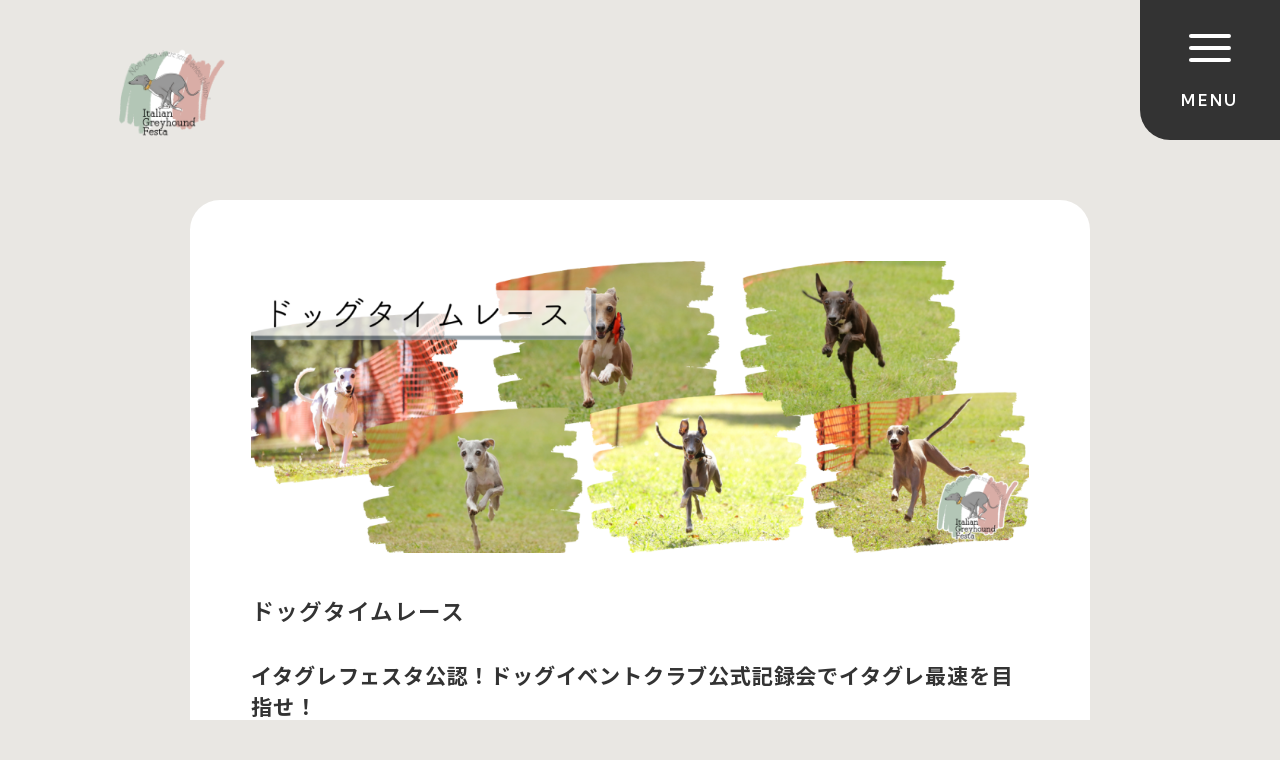

--- FILE ---
content_type: text/html; charset=UTF-8
request_url: https://italiangreyhound-festa.com/contents/dogtimerace/
body_size: 33364
content:
<!DOCTYPE html>
<html lang="ja">
<head>



<!-- Head Tag  -->

<!-- Google Tag Manager -->
<script>(function(w,d,s,l,i){w[l]=w[l]||[];w[l].push({'gtm.start':
new Date().getTime(),event:'gtm.js'});var f=d.getElementsByTagName(s)[0], j=d.createElement(s),dl=l!='dataLayer'?'&l='+l:'';j.async=true;j.src=
'https://www.googletagmanager.com/gtm.js?id='+i+dl;f.parentNode.insertBefore
(j,f);
})(window,document,'script','dataLayer','GTM-PHLMHQTC');</script>
<!-- End Google Tag Manager -->
<script type="text/javascript" src="https://www.googletagmanager.com/gtag/js?id=UA-92593844-20" id="google_gtagjs-js" async></script>
<script type="text/javascript" id="google_gtagjs-js-after">
window.dataLayer = window.dataLayer || [];function gtag(){dataLayer.push(arguments);}
gtag('set', 'linker', {"domains":["old-italiangreyhound-festa.preview-top.com"]} );
gtag("js", new Date());
gtag("set", "developer_id.dZTNiMT", true);
gtag("config", "UA-92593844-20", {"anonymize_ip":true});
gtag("config", "G-WNQY44FD7X");
</script>

<meta name="google-site-verification" content="RtXN0GQN5HZc_V43eRmdGGyPHHWt2rViyQYIDfbcFoU" />




<!-- Head  Tag  -->

<meta name="viewport" content="width=device-width,initial-scale=1"/>
<meta name="viewport-extra" content="min-width=375"/>
<script async src="https://cdn.jsdelivr.net/npm/viewport-extra@2.0.1/dist/iife/viewport-extra.min.js"></script>
<meta charset="utf-8">
<meta name="robots" content="INDEX,FOLLOW">

<link rel="stylesheet" type="text/css" href="/wp/wp-content/themes/marbleco_event/common/css/reset.css">
<link rel="stylesheet" type="text/css" href="/wp/wp-content/themes/marbleco_event/common/css/import.css">

<!-- fontawesome -->
<link rel="stylesheet" href="https://cdnjs.cloudflare.com/ajax/libs/font-awesome/6.5.1/css/all.min.css" />

<script src="https://ajax.googleapis.com/ajax/libs/jquery/3.6.4/jquery.min.js"></script>





<title>ドッグタイムレース | イタリアングレーハウンドフェスタ公式サイト</title>


        <meta name="description" content="イタグレフェスタ公認！ドッグイベントクラブ公式記録会でイタグレ最速を目指せ！ドッグタイムレースはご愛犬に50m走ってもらい、そのタイムを測る競技です。おもちゃ・おやつの使用は禁止、オーナーさまの魅力とご愛犬との絆ががタイム向上の最大の鍵にな" />
        
<meta name='robots' content='max-image-preview:large' />
<link rel='dns-prefetch' href='//challenges.cloudflare.com' />
<link rel="alternate" title="oEmbed (JSON)" type="application/json+oembed" href="https://italiangreyhound-festa.com/wp-json/oembed/1.0/embed?url=https%3A%2F%2Fitaliangreyhound-festa.com%2Fcontents%2Fdogtimerace%2F" />
<link rel="alternate" title="oEmbed (XML)" type="text/xml+oembed" href="https://italiangreyhound-festa.com/wp-json/oembed/1.0/embed?url=https%3A%2F%2Fitaliangreyhound-festa.com%2Fcontents%2Fdogtimerace%2F&#038;format=xml" />
<style id='wp-img-auto-sizes-contain-inline-css' type='text/css'>
img:is([sizes=auto i],[sizes^="auto," i]){contain-intrinsic-size:3000px 1500px}
/*# sourceURL=wp-img-auto-sizes-contain-inline-css */
</style>
<style id='wp-emoji-styles-inline-css' type='text/css'>

	img.wp-smiley, img.emoji {
		display: inline !important;
		border: none !important;
		box-shadow: none !important;
		height: 1em !important;
		width: 1em !important;
		margin: 0 0.07em !important;
		vertical-align: -0.1em !important;
		background: none !important;
		padding: 0 !important;
	}
/*# sourceURL=wp-emoji-styles-inline-css */
</style>
<style id='classic-theme-styles-inline-css' type='text/css'>
/*! This file is auto-generated */
.wp-block-button__link{color:#fff;background-color:#32373c;border-radius:9999px;box-shadow:none;text-decoration:none;padding:calc(.667em + 2px) calc(1.333em + 2px);font-size:1.125em}.wp-block-file__button{background:#32373c;color:#fff;text-decoration:none}
/*# sourceURL=/wp-includes/css/classic-themes.min.css */
</style>
<link rel='stylesheet' id='contact-form-7-css' href='https://italiangreyhound-festa.com/wp/wp-content/plugins/contact-form-7/includes/css/styles.css?ver=6.1.1' type='text/css' media='all' />
<link rel="https://api.w.org/" href="https://italiangreyhound-festa.com/wp-json/" /><link rel="alternate" title="JSON" type="application/json" href="https://italiangreyhound-festa.com/wp-json/wp/v2/contents/422" /><link rel="EditURI" type="application/rsd+xml" title="RSD" href="https://italiangreyhound-festa.com/wp/xmlrpc.php?rsd" />
<meta name="generator" content="WordPress 6.9" />
<link rel="canonical" href="https://italiangreyhound-festa.com/contents/dogtimerace/" />
<link rel='shortlink' href='https://italiangreyhound-festa.com/?p=422' />
<link rel="icon" href="https://italiangreyhound-festa.com/wp/wp-content/uploads/2024/03/cropped-itgrfest_logo-1-32x32.png" sizes="32x32" />
<link rel="icon" href="https://italiangreyhound-festa.com/wp/wp-content/uploads/2024/03/cropped-itgrfest_logo-1-192x192.png" sizes="192x192" />
<link rel="apple-touch-icon" href="https://italiangreyhound-festa.com/wp/wp-content/uploads/2024/03/cropped-itgrfest_logo-1-180x180.png" />
<meta name="msapplication-TileImage" content="https://italiangreyhound-festa.com/wp/wp-content/uploads/2024/03/cropped-itgrfest_logo-1-270x270.png" />





<style id='global-styles-inline-css' type='text/css'>
:root{--wp--preset--aspect-ratio--square: 1;--wp--preset--aspect-ratio--4-3: 4/3;--wp--preset--aspect-ratio--3-4: 3/4;--wp--preset--aspect-ratio--3-2: 3/2;--wp--preset--aspect-ratio--2-3: 2/3;--wp--preset--aspect-ratio--16-9: 16/9;--wp--preset--aspect-ratio--9-16: 9/16;--wp--preset--color--black: #000000;--wp--preset--color--cyan-bluish-gray: #abb8c3;--wp--preset--color--white: #ffffff;--wp--preset--color--pale-pink: #f78da7;--wp--preset--color--vivid-red: #cf2e2e;--wp--preset--color--luminous-vivid-orange: #ff6900;--wp--preset--color--luminous-vivid-amber: #fcb900;--wp--preset--color--light-green-cyan: #7bdcb5;--wp--preset--color--vivid-green-cyan: #00d084;--wp--preset--color--pale-cyan-blue: #8ed1fc;--wp--preset--color--vivid-cyan-blue: #0693e3;--wp--preset--color--vivid-purple: #9b51e0;--wp--preset--gradient--vivid-cyan-blue-to-vivid-purple: linear-gradient(135deg,rgb(6,147,227) 0%,rgb(155,81,224) 100%);--wp--preset--gradient--light-green-cyan-to-vivid-green-cyan: linear-gradient(135deg,rgb(122,220,180) 0%,rgb(0,208,130) 100%);--wp--preset--gradient--luminous-vivid-amber-to-luminous-vivid-orange: linear-gradient(135deg,rgb(252,185,0) 0%,rgb(255,105,0) 100%);--wp--preset--gradient--luminous-vivid-orange-to-vivid-red: linear-gradient(135deg,rgb(255,105,0) 0%,rgb(207,46,46) 100%);--wp--preset--gradient--very-light-gray-to-cyan-bluish-gray: linear-gradient(135deg,rgb(238,238,238) 0%,rgb(169,184,195) 100%);--wp--preset--gradient--cool-to-warm-spectrum: linear-gradient(135deg,rgb(74,234,220) 0%,rgb(151,120,209) 20%,rgb(207,42,186) 40%,rgb(238,44,130) 60%,rgb(251,105,98) 80%,rgb(254,248,76) 100%);--wp--preset--gradient--blush-light-purple: linear-gradient(135deg,rgb(255,206,236) 0%,rgb(152,150,240) 100%);--wp--preset--gradient--blush-bordeaux: linear-gradient(135deg,rgb(254,205,165) 0%,rgb(254,45,45) 50%,rgb(107,0,62) 100%);--wp--preset--gradient--luminous-dusk: linear-gradient(135deg,rgb(255,203,112) 0%,rgb(199,81,192) 50%,rgb(65,88,208) 100%);--wp--preset--gradient--pale-ocean: linear-gradient(135deg,rgb(255,245,203) 0%,rgb(182,227,212) 50%,rgb(51,167,181) 100%);--wp--preset--gradient--electric-grass: linear-gradient(135deg,rgb(202,248,128) 0%,rgb(113,206,126) 100%);--wp--preset--gradient--midnight: linear-gradient(135deg,rgb(2,3,129) 0%,rgb(40,116,252) 100%);--wp--preset--font-size--small: 13px;--wp--preset--font-size--medium: 20px;--wp--preset--font-size--large: 36px;--wp--preset--font-size--x-large: 42px;--wp--preset--spacing--20: 0.44rem;--wp--preset--spacing--30: 0.67rem;--wp--preset--spacing--40: 1rem;--wp--preset--spacing--50: 1.5rem;--wp--preset--spacing--60: 2.25rem;--wp--preset--spacing--70: 3.38rem;--wp--preset--spacing--80: 5.06rem;--wp--preset--shadow--natural: 6px 6px 9px rgba(0, 0, 0, 0.2);--wp--preset--shadow--deep: 12px 12px 50px rgba(0, 0, 0, 0.4);--wp--preset--shadow--sharp: 6px 6px 0px rgba(0, 0, 0, 0.2);--wp--preset--shadow--outlined: 6px 6px 0px -3px rgb(255, 255, 255), 6px 6px rgb(0, 0, 0);--wp--preset--shadow--crisp: 6px 6px 0px rgb(0, 0, 0);}:where(.is-layout-flex){gap: 0.5em;}:where(.is-layout-grid){gap: 0.5em;}body .is-layout-flex{display: flex;}.is-layout-flex{flex-wrap: wrap;align-items: center;}.is-layout-flex > :is(*, div){margin: 0;}body .is-layout-grid{display: grid;}.is-layout-grid > :is(*, div){margin: 0;}:where(.wp-block-columns.is-layout-flex){gap: 2em;}:where(.wp-block-columns.is-layout-grid){gap: 2em;}:where(.wp-block-post-template.is-layout-flex){gap: 1.25em;}:where(.wp-block-post-template.is-layout-grid){gap: 1.25em;}.has-black-color{color: var(--wp--preset--color--black) !important;}.has-cyan-bluish-gray-color{color: var(--wp--preset--color--cyan-bluish-gray) !important;}.has-white-color{color: var(--wp--preset--color--white) !important;}.has-pale-pink-color{color: var(--wp--preset--color--pale-pink) !important;}.has-vivid-red-color{color: var(--wp--preset--color--vivid-red) !important;}.has-luminous-vivid-orange-color{color: var(--wp--preset--color--luminous-vivid-orange) !important;}.has-luminous-vivid-amber-color{color: var(--wp--preset--color--luminous-vivid-amber) !important;}.has-light-green-cyan-color{color: var(--wp--preset--color--light-green-cyan) !important;}.has-vivid-green-cyan-color{color: var(--wp--preset--color--vivid-green-cyan) !important;}.has-pale-cyan-blue-color{color: var(--wp--preset--color--pale-cyan-blue) !important;}.has-vivid-cyan-blue-color{color: var(--wp--preset--color--vivid-cyan-blue) !important;}.has-vivid-purple-color{color: var(--wp--preset--color--vivid-purple) !important;}.has-black-background-color{background-color: var(--wp--preset--color--black) !important;}.has-cyan-bluish-gray-background-color{background-color: var(--wp--preset--color--cyan-bluish-gray) !important;}.has-white-background-color{background-color: var(--wp--preset--color--white) !important;}.has-pale-pink-background-color{background-color: var(--wp--preset--color--pale-pink) !important;}.has-vivid-red-background-color{background-color: var(--wp--preset--color--vivid-red) !important;}.has-luminous-vivid-orange-background-color{background-color: var(--wp--preset--color--luminous-vivid-orange) !important;}.has-luminous-vivid-amber-background-color{background-color: var(--wp--preset--color--luminous-vivid-amber) !important;}.has-light-green-cyan-background-color{background-color: var(--wp--preset--color--light-green-cyan) !important;}.has-vivid-green-cyan-background-color{background-color: var(--wp--preset--color--vivid-green-cyan) !important;}.has-pale-cyan-blue-background-color{background-color: var(--wp--preset--color--pale-cyan-blue) !important;}.has-vivid-cyan-blue-background-color{background-color: var(--wp--preset--color--vivid-cyan-blue) !important;}.has-vivid-purple-background-color{background-color: var(--wp--preset--color--vivid-purple) !important;}.has-black-border-color{border-color: var(--wp--preset--color--black) !important;}.has-cyan-bluish-gray-border-color{border-color: var(--wp--preset--color--cyan-bluish-gray) !important;}.has-white-border-color{border-color: var(--wp--preset--color--white) !important;}.has-pale-pink-border-color{border-color: var(--wp--preset--color--pale-pink) !important;}.has-vivid-red-border-color{border-color: var(--wp--preset--color--vivid-red) !important;}.has-luminous-vivid-orange-border-color{border-color: var(--wp--preset--color--luminous-vivid-orange) !important;}.has-luminous-vivid-amber-border-color{border-color: var(--wp--preset--color--luminous-vivid-amber) !important;}.has-light-green-cyan-border-color{border-color: var(--wp--preset--color--light-green-cyan) !important;}.has-vivid-green-cyan-border-color{border-color: var(--wp--preset--color--vivid-green-cyan) !important;}.has-pale-cyan-blue-border-color{border-color: var(--wp--preset--color--pale-cyan-blue) !important;}.has-vivid-cyan-blue-border-color{border-color: var(--wp--preset--color--vivid-cyan-blue) !important;}.has-vivid-purple-border-color{border-color: var(--wp--preset--color--vivid-purple) !important;}.has-vivid-cyan-blue-to-vivid-purple-gradient-background{background: var(--wp--preset--gradient--vivid-cyan-blue-to-vivid-purple) !important;}.has-light-green-cyan-to-vivid-green-cyan-gradient-background{background: var(--wp--preset--gradient--light-green-cyan-to-vivid-green-cyan) !important;}.has-luminous-vivid-amber-to-luminous-vivid-orange-gradient-background{background: var(--wp--preset--gradient--luminous-vivid-amber-to-luminous-vivid-orange) !important;}.has-luminous-vivid-orange-to-vivid-red-gradient-background{background: var(--wp--preset--gradient--luminous-vivid-orange-to-vivid-red) !important;}.has-very-light-gray-to-cyan-bluish-gray-gradient-background{background: var(--wp--preset--gradient--very-light-gray-to-cyan-bluish-gray) !important;}.has-cool-to-warm-spectrum-gradient-background{background: var(--wp--preset--gradient--cool-to-warm-spectrum) !important;}.has-blush-light-purple-gradient-background{background: var(--wp--preset--gradient--blush-light-purple) !important;}.has-blush-bordeaux-gradient-background{background: var(--wp--preset--gradient--blush-bordeaux) !important;}.has-luminous-dusk-gradient-background{background: var(--wp--preset--gradient--luminous-dusk) !important;}.has-pale-ocean-gradient-background{background: var(--wp--preset--gradient--pale-ocean) !important;}.has-electric-grass-gradient-background{background: var(--wp--preset--gradient--electric-grass) !important;}.has-midnight-gradient-background{background: var(--wp--preset--gradient--midnight) !important;}.has-small-font-size{font-size: var(--wp--preset--font-size--small) !important;}.has-medium-font-size{font-size: var(--wp--preset--font-size--medium) !important;}.has-large-font-size{font-size: var(--wp--preset--font-size--large) !important;}.has-x-large-font-size{font-size: var(--wp--preset--font-size--x-large) !important;}
/*# sourceURL=global-styles-inline-css */
</style>
</head>

<body class="news c2">


<!-- Google Tag Manager (noscript) -->

<!-- End Google Tag Manager (noscript) -->








<!-- //SNS -->



		



<div class="head">
<h1 id="logo"><a class="" href="/">

<img src="https://italiangreyhound-festa.com/wp/wp-content/uploads/2024/03/itgrfest_logo.png" alt="イタリアングレーハウンドフェスタ公式サイト">



</a></h1>
</div><!-- .head -->

<div class="openbtn"><span></span><span></span><span></span></div>
<nav id="g-nav">
<div id="g-nav-list">

<div id="naviWrap">


<aside><a href="/">イベント一覧</a></aside>
<aside><a href="/news">お知らせ</a></aside><aside><a href="/rules">ご参加規約</a></aside>
<aside><a href="/faq">よくある質問</a></aside><aside><a href="/contact">お問い合わせ</a></aside>
<aside><a href="/request">ご出店希望の事業者様へ</a></aside>
<aside><a href="/media">メディア・取材のご相談</a></aside>
<aside><a href="/archive">開催実績</a></aside>

<ul class="snsIcon">
<li><a href="https://www.instagram.com/italiangreyhoundfesta_official/" target="_blank"><i class="fa-brands fa-instagram"></i></a></li></ul>
</div><!-- #NaviWrap -->

</div><!-- #g-nav-list -->
</nav><!-- #g-nav -->





<main id="main">



<div class="container c2">
<div class="contents">

<section id="articleDetail">


<figure class="eye-img">
<img width="1024" height="384" src="https://italiangreyhound-festa.com/wp/wp-content/uploads/2025/07/itagreyfes_ibaraido-dogtimerace-1024x384.png" class="attachment-large size-large wp-post-image" alt="" decoding="async" fetchpriority="high" srcset="https://italiangreyhound-festa.com/wp/wp-content/uploads/2025/07/itagreyfes_ibaraido-dogtimerace-1024x384.png 1024w, https://italiangreyhound-festa.com/wp/wp-content/uploads/2025/07/itagreyfes_ibaraido-dogtimerace-300x113.png 300w, https://italiangreyhound-festa.com/wp/wp-content/uploads/2025/07/itagreyfes_ibaraido-dogtimerace-768x288.png 768w, https://italiangreyhound-festa.com/wp/wp-content/uploads/2025/07/itagreyfes_ibaraido-dogtimerace-1536x576.png 1536w, https://italiangreyhound-festa.com/wp/wp-content/uploads/2025/07/itagreyfes_ibaraido-dogtimerace-600x225.png 600w, https://italiangreyhound-festa.com/wp/wp-content/uploads/2025/07/itagreyfes_ibaraido-dogtimerace.png 1600w" sizes="(max-width: 1024px) 100vw, 1024px" /></figure><!-- /.eyeImg -->

<header>
<h1 class="title">ドッグタイムレース</h1>
</header>




<article class="entry">


<h2><strong>イタグレフェスタ公認！ドッグイベントクラブ公式記録会でイタグレ最速を目指せ！</strong></h2>
<p>ドッグタイムレースはご愛犬に50m走ってもらい、そのタイムを測る競技です。</p>
<p>おもちゃ・おやつの使用は禁止、オーナーさまの魅力とご愛犬との絆ががタイム向上の最大の鍵になります💡<br />
オーナーさまはスタート・ゴール係それぞれに分かれていただき、大きな声とジェスチャーでご愛犬を呼びゴールへ導いてあげてください！</p>
<p>※オーナーさまがおひとりでご参加の場合には、スタッフがスタートを担当いたします。</p>
<p>「8.00」のようなぴったり賞、「6.66」のようなゾロ目賞の場合には、ちょっとしたプレゼントもご用意しております🎁</p>
<p>15:30ごろにメインステージにて、成績優秀者のみなさまを部門別に表彰させていただきます✨</p>
<h4>参加費</h4>
<p>1頭1走　2,200円　</p>
<h4>エントリー受付期間</h4>
<p>2025/10/22(水)20:00～11/12(水) 24:00まで</p>
<h4>エントリー方法</h4>
<p>下記URLよりエントリーいただけます。<br />
<span>※事前エントリーは定員に達し次第、予告なく受付を締め切らせていただきます。予めご了承ください。</span></p>
<p><a href="https://www.doglife.info/dogsports/place_detail.php?id=11422"><strong>エントリーフォームはこちら！</strong></a></p>
<h4>ドッグタイムレースに関するご注意</h4>
<ul>
	<li>エントリー完了後、お客様都合でのキャンセルはいたしかねます。</li>
	<li><span>事前エントリーは定員に達し次第、受付を締め切らせていただきます。</span><span>予めご了承ください。</span></li>
	<li>ドッグタイムレースのご参加はご予約優先です。</li>
	<li> お支払いはドッグタイムレースの受付ブースにて、イベント当日に現金でのお支払いをお願いいたします。</li>
	<li>イタリアングレーハウンドフェスタ 2025 AUTUMNの前売ご入場チケットをお求めの方が事前エントリーいただけます。前売チケットをお持ちでない方のエントリーは予告なく取り消させていただく場合がございますの、予めご了承ください。</li>
	<li> ドッグタイムレースご参加の写真を後日お求めいただけます。</li>
	<li>愛犬とカメラマンの間にオーナー様が写りこんでしまった場合や画角の問題等で、撮影が困難になることがございます。<br />
お写真の撮影・ご購入ができないこともございますことをご理解・ご了承いただけますと幸いです。</li>
</ul>
<h4>ドッグタイムレースに関するお問い合わせ</h4>
<p>ドッグタイムレースに関するご質問等につきましては、下記URLよりお問い合わせください。</p>
<p><a href="https://www.doglife.info/inquiry.php" target="_blank" rel="noopener">https://www.doglife.info/inquiry.php</a></p>
<p><a href="https://italiangreyhound-festa.com/wp/wp-content/uploads/2024/02/DP12461-0328.jpg"><img decoding="async" class="alignnone  wp-image-1840" src="https://italiangreyhound-festa.com/wp/wp-content/uploads/2024/02/DP12461-0328.jpg" alt="" width="300" height="200" srcset="https://italiangreyhound-festa.com/wp/wp-content/uploads/2024/02/DP12461-0328.jpg 1800w, https://italiangreyhound-festa.com/wp/wp-content/uploads/2024/02/DP12461-0328-300x200.jpg 300w, https://italiangreyhound-festa.com/wp/wp-content/uploads/2024/02/DP12461-0328-1024x683.jpg 1024w, https://italiangreyhound-festa.com/wp/wp-content/uploads/2024/02/DP12461-0328-768x512.jpg 768w, https://italiangreyhound-festa.com/wp/wp-content/uploads/2024/02/DP12461-0328-1536x1024.jpg 1536w, https://italiangreyhound-festa.com/wp/wp-content/uploads/2024/02/DP12461-0328-750x500.jpg 750w" sizes="(max-width: 1800px) 100vw, 1800px" /></a><a href="https://italiangreyhound-festa.com/wp/wp-content/uploads/2024/02/DP12463-0159.jpg"><img decoding="async" class="alignnone  wp-image-1841" src="https://italiangreyhound-festa.com/wp/wp-content/uploads/2024/02/DP12463-0159.jpg" alt="" width="300" height="200" srcset="https://italiangreyhound-festa.com/wp/wp-content/uploads/2024/02/DP12463-0159.jpg 1800w, https://italiangreyhound-festa.com/wp/wp-content/uploads/2024/02/DP12463-0159-300x200.jpg 300w, https://italiangreyhound-festa.com/wp/wp-content/uploads/2024/02/DP12463-0159-1024x683.jpg 1024w, https://italiangreyhound-festa.com/wp/wp-content/uploads/2024/02/DP12463-0159-768x512.jpg 768w, https://italiangreyhound-festa.com/wp/wp-content/uploads/2024/02/DP12463-0159-1536x1024.jpg 1536w, https://italiangreyhound-festa.com/wp/wp-content/uploads/2024/02/DP12463-0159-750x500.jpg 750w" sizes="(max-width: 1800px) 100vw, 1800px" /></a><span> <br />
</span><span><a href="https://italiangreyhound-festa.com/wp/wp-content/uploads/2024/02/DP12463-0548.jpg"><img loading="lazy" decoding="async" class="alignnone  wp-image-1842" src="https://italiangreyhound-festa.com/wp/wp-content/uploads/2024/02/DP12463-0548.jpg" alt="" width="300" height="200" srcset="https://italiangreyhound-festa.com/wp/wp-content/uploads/2024/02/DP12463-0548.jpg 1800w, https://italiangreyhound-festa.com/wp/wp-content/uploads/2024/02/DP12463-0548-300x200.jpg 300w, https://italiangreyhound-festa.com/wp/wp-content/uploads/2024/02/DP12463-0548-1024x683.jpg 1024w, https://italiangreyhound-festa.com/wp/wp-content/uploads/2024/02/DP12463-0548-768x512.jpg 768w, https://italiangreyhound-festa.com/wp/wp-content/uploads/2024/02/DP12463-0548-1536x1024.jpg 1536w, https://italiangreyhound-festa.com/wp/wp-content/uploads/2024/02/DP12463-0548-750x500.jpg 750w" sizes="auto, (max-width: 1800px) 100vw, 1800px" /></a><a href="https://italiangreyhound-festa.com/wp/wp-content/uploads/2024/02/DP12463-1113.jpg"><img loading="lazy" decoding="async" class="alignnone  wp-image-1843" src="https://italiangreyhound-festa.com/wp/wp-content/uploads/2024/02/DP12463-1113.jpg" alt="" width="300" height="200" srcset="https://italiangreyhound-festa.com/wp/wp-content/uploads/2024/02/DP12463-1113.jpg 1800w, https://italiangreyhound-festa.com/wp/wp-content/uploads/2024/02/DP12463-1113-300x200.jpg 300w, https://italiangreyhound-festa.com/wp/wp-content/uploads/2024/02/DP12463-1113-1024x683.jpg 1024w, https://italiangreyhound-festa.com/wp/wp-content/uploads/2024/02/DP12463-1113-768x512.jpg 768w, https://italiangreyhound-festa.com/wp/wp-content/uploads/2024/02/DP12463-1113-1536x1024.jpg 1536w, https://italiangreyhound-festa.com/wp/wp-content/uploads/2024/02/DP12463-1113-750x500.jpg 750w" sizes="auto, (max-width: 1800px) 100vw, 1800px" /></a><a href="https://italiangreyhound-festa.com/wp/wp-content/uploads/2024/02/DP12463-0548.jpg"></a><br />
</span></p>

</article><!-- .entry -->




</section><!-- #articleDetail -->

</div><!-- .contents -->
</div><!-- .container -->



<div class="container p3">
<div class="contents">

<nav id="iNavi">

<a href="/rules">
<figure><img src="/wp/wp-content/themes/marbleco_event/common/images/icon5.svg" alt=""></figure>
<dl>
<dt>ご参加の注意事項</dt>
<dd>CAUTION</dd>
</dl>
</a>


<a href="/faq">
<figure><img src="/wp/wp-content/themes/marbleco_event/common/images/icon6.svg" alt=""></figure>
<dl>
<dt>よくある質問</dt>
<dd>FAQ</dd>
</dl>
</a>


</nav><!-- #iNavi -->

</div><!-- .contents -->
</div><!-- .container -->


<div class="container c3">
<div class="contents w1500">

<nav id="cNavi">

<a href="/contact">
<aside>
<dl>
<dt>お問い合わせ</dt>
<dd>CONTACT</dd>
</dl>
<figure><img src="/wp/wp-content/themes/marbleco_event/common/images/icon3.svg" alt="お問い合わせ"></figure>
</aside>
</a>

<a href="/request">
<aside>
<dl>
<dt>ご出店希望の事業者様へ</dt>
<dd>REQUEST</dd>
</dl>
<figure><img src="/wp/wp-content/themes/marbleco_event/common/images/icon2.svg" alt="ご出店希望の事業者様へ"></figure>
</aside>
</a>

<a href="/media">
<aside>
<dl>
<dt>メディア・<br class="sp">取材のご相談</dt>
<dd>MEDIA</dd>
</dl>
<figure><img src="/wp/wp-content/themes/marbleco_event/common/images/icon4.svg" alt=""></figure>
</aside>
</a>

</nav><!-- #cNavi -->

</div><!-- .contents -->
</div><!-- .container -->




</main>




<!-- //SNS -->



		



<footer class="foot" id="footerFix">
<section id="footer">

<nav id="footNavi">
<ul>
<li><a href="/rules">ご参加規約</a></li>
<li><a href="/archive">開催実績</a></li>
<li><a href="/contact">お問い合わせ</a></li>
<li><a href="https://marbleco.co.jp/company/" target="_blank">会社概要（運営会社）</a></li>
<li><a href="https://marbleco.co.jp/privacypolicy/" target="_blank">プライバシーポリシー</a></li>
</ul>

<ul class="sns">
<li>FOLLOW US</li>
<li><a href="https://www.instagram.com/italiangreyhoundfesta_official/" target="_blank"><i class="fa-brands fa-instagram"></i></a></li></ul>

</nav><!-- #footNavi -->


<p id="copyRight">&copy; 株式会社マーブル&amp;コー</p>


</section><!-- #footer -->
</footer>


<div id="pageTop"><a href="JavaScript:scrollTo(0,0)" onClick="slowdownScroll();return false;"><span>PAGE TOP</span><img src="/wp/wp-content/themes/marbleco_event/common/images/pagetop.svg" alt="TOP" /></a></div>





<script src="https://cdnjs.cloudflare.com/ajax/libs/jquery-easing/1.3/jquery.easing.min.js"></script>
<script src="https://cdnjs.cloudflare.com/ajax/libs/jquery.transit/0.9.12/jquery.transit.min.js" integrity="sha512-ueXKWOB9liraz677EVGxz6H8nLk3RJjNv8Bfc0WrO9K9NyxROX3D/6bvZ9RYvAcYFxsVU+I0Jt/AMK0Nk8ya5g==" crossorigin="anonymous" referrerpolicy="no-referrer"></script>

<script src="/wp/wp-content/themes/marbleco_event/common/js/scroll.js"></script>
<script src="/wp/wp-content/themes/marbleco_event/common/js/footerFixed.js"></script>


<script src="/wp/wp-content/themes/marbleco_event/common/js/common.js"></script>



<script type="speculationrules">
{"prefetch":[{"source":"document","where":{"and":[{"href_matches":"/*"},{"not":{"href_matches":["/wp/wp-*.php","/wp/wp-admin/*","/wp/wp-content/uploads/*","/wp/wp-content/*","/wp/wp-content/plugins/*","/wp/wp-content/themes/marbleco_event/*","/*\\?(.+)"]}},{"not":{"selector_matches":"a[rel~=\"nofollow\"]"}},{"not":{"selector_matches":".no-prefetch, .no-prefetch a"}}]},"eagerness":"conservative"}]}
</script>
<script type="text/javascript" src="https://italiangreyhound-festa.com/wp/wp-includes/js/dist/hooks.min.js?ver=dd5603f07f9220ed27f1" id="wp-hooks-js"></script>
<script type="text/javascript" src="https://italiangreyhound-festa.com/wp/wp-includes/js/dist/i18n.min.js?ver=c26c3dc7bed366793375" id="wp-i18n-js"></script>
<script type="text/javascript" id="wp-i18n-js-after">
/* <![CDATA[ */
wp.i18n.setLocaleData( { 'text direction\u0004ltr': [ 'ltr' ] } );
//# sourceURL=wp-i18n-js-after
/* ]]> */
</script>
<script type="text/javascript" src="https://italiangreyhound-festa.com/wp/wp-content/plugins/contact-form-7/includes/swv/js/index.js?ver=6.1.1" id="swv-js"></script>
<script type="text/javascript" id="contact-form-7-js-translations">
/* <![CDATA[ */
( function( domain, translations ) {
	var localeData = translations.locale_data[ domain ] || translations.locale_data.messages;
	localeData[""].domain = domain;
	wp.i18n.setLocaleData( localeData, domain );
} )( "contact-form-7", {"translation-revision-date":"2025-08-05 08:50:03+0000","generator":"GlotPress\/4.0.1","domain":"messages","locale_data":{"messages":{"":{"domain":"messages","plural-forms":"nplurals=1; plural=0;","lang":"ja_JP"},"This contact form is placed in the wrong place.":["\u3053\u306e\u30b3\u30f3\u30bf\u30af\u30c8\u30d5\u30a9\u30fc\u30e0\u306f\u9593\u9055\u3063\u305f\u4f4d\u7f6e\u306b\u7f6e\u304b\u308c\u3066\u3044\u307e\u3059\u3002"],"Error:":["\u30a8\u30e9\u30fc:"]}},"comment":{"reference":"includes\/js\/index.js"}} );
//# sourceURL=contact-form-7-js-translations
/* ]]> */
</script>
<script type="text/javascript" id="contact-form-7-js-before">
/* <![CDATA[ */
var wpcf7 = {
    "api": {
        "root": "https:\/\/italiangreyhound-festa.com\/wp-json\/",
        "namespace": "contact-form-7\/v1"
    }
};
//# sourceURL=contact-form-7-js-before
/* ]]> */
</script>
<script type="text/javascript" src="https://italiangreyhound-festa.com/wp/wp-content/plugins/contact-form-7/includes/js/index.js?ver=6.1.1" id="contact-form-7-js"></script>
<script type="text/javascript" src="https://challenges.cloudflare.com/turnstile/v0/api.js" id="cloudflare-turnstile-js" data-wp-strategy="async"></script>
<script type="text/javascript" id="cloudflare-turnstile-js-after">
/* <![CDATA[ */
document.addEventListener( 'wpcf7submit', e => turnstile.reset() );
//# sourceURL=cloudflare-turnstile-js-after
/* ]]> */
</script>
<script id="wp-emoji-settings" type="application/json">
{"baseUrl":"https://s.w.org/images/core/emoji/17.0.2/72x72/","ext":".png","svgUrl":"https://s.w.org/images/core/emoji/17.0.2/svg/","svgExt":".svg","source":{"concatemoji":"https://italiangreyhound-festa.com/wp/wp-includes/js/wp-emoji-release.min.js?ver=6.9"}}
</script>
<script type="module">
/* <![CDATA[ */
/*! This file is auto-generated */
const a=JSON.parse(document.getElementById("wp-emoji-settings").textContent),o=(window._wpemojiSettings=a,"wpEmojiSettingsSupports"),s=["flag","emoji"];function i(e){try{var t={supportTests:e,timestamp:(new Date).valueOf()};sessionStorage.setItem(o,JSON.stringify(t))}catch(e){}}function c(e,t,n){e.clearRect(0,0,e.canvas.width,e.canvas.height),e.fillText(t,0,0);t=new Uint32Array(e.getImageData(0,0,e.canvas.width,e.canvas.height).data);e.clearRect(0,0,e.canvas.width,e.canvas.height),e.fillText(n,0,0);const a=new Uint32Array(e.getImageData(0,0,e.canvas.width,e.canvas.height).data);return t.every((e,t)=>e===a[t])}function p(e,t){e.clearRect(0,0,e.canvas.width,e.canvas.height),e.fillText(t,0,0);var n=e.getImageData(16,16,1,1);for(let e=0;e<n.data.length;e++)if(0!==n.data[e])return!1;return!0}function u(e,t,n,a){switch(t){case"flag":return n(e,"\ud83c\udff3\ufe0f\u200d\u26a7\ufe0f","\ud83c\udff3\ufe0f\u200b\u26a7\ufe0f")?!1:!n(e,"\ud83c\udde8\ud83c\uddf6","\ud83c\udde8\u200b\ud83c\uddf6")&&!n(e,"\ud83c\udff4\udb40\udc67\udb40\udc62\udb40\udc65\udb40\udc6e\udb40\udc67\udb40\udc7f","\ud83c\udff4\u200b\udb40\udc67\u200b\udb40\udc62\u200b\udb40\udc65\u200b\udb40\udc6e\u200b\udb40\udc67\u200b\udb40\udc7f");case"emoji":return!a(e,"\ud83e\u1fac8")}return!1}function f(e,t,n,a){let r;const o=(r="undefined"!=typeof WorkerGlobalScope&&self instanceof WorkerGlobalScope?new OffscreenCanvas(300,150):document.createElement("canvas")).getContext("2d",{willReadFrequently:!0}),s=(o.textBaseline="top",o.font="600 32px Arial",{});return e.forEach(e=>{s[e]=t(o,e,n,a)}),s}function r(e){var t=document.createElement("script");t.src=e,t.defer=!0,document.head.appendChild(t)}a.supports={everything:!0,everythingExceptFlag:!0},new Promise(t=>{let n=function(){try{var e=JSON.parse(sessionStorage.getItem(o));if("object"==typeof e&&"number"==typeof e.timestamp&&(new Date).valueOf()<e.timestamp+604800&&"object"==typeof e.supportTests)return e.supportTests}catch(e){}return null}();if(!n){if("undefined"!=typeof Worker&&"undefined"!=typeof OffscreenCanvas&&"undefined"!=typeof URL&&URL.createObjectURL&&"undefined"!=typeof Blob)try{var e="postMessage("+f.toString()+"("+[JSON.stringify(s),u.toString(),c.toString(),p.toString()].join(",")+"));",a=new Blob([e],{type:"text/javascript"});const r=new Worker(URL.createObjectURL(a),{name:"wpTestEmojiSupports"});return void(r.onmessage=e=>{i(n=e.data),r.terminate(),t(n)})}catch(e){}i(n=f(s,u,c,p))}t(n)}).then(e=>{for(const n in e)a.supports[n]=e[n],a.supports.everything=a.supports.everything&&a.supports[n],"flag"!==n&&(a.supports.everythingExceptFlag=a.supports.everythingExceptFlag&&a.supports[n]);var t;a.supports.everythingExceptFlag=a.supports.everythingExceptFlag&&!a.supports.flag,a.supports.everything||((t=a.source||{}).concatemoji?r(t.concatemoji):t.wpemoji&&t.twemoji&&(r(t.twemoji),r(t.wpemoji)))});
//# sourceURL=https://italiangreyhound-festa.com/wp/wp-includes/js/wp-emoji-loader.min.js
/* ]]> */
</script>


<!-- Body Tag  -->

<!-- Google Tag Manager (noscript) -->
<noscript><iframe
src="https://www.googletagmanager.com/ns.html?id=GTM-PHLMHQTC"
height="0" width="0"
style="display:none;visibility:hidden"></iframe></noscript>
<!-- End Google Tag Manager (noscript) -->



<!-- Body  Tag  -->





</body>
</html>

--- FILE ---
content_type: text/css
request_url: https://italiangreyhound-festa.com/wp/wp-content/themes/marbleco_event/common/css/common.css
body_size: 11036
content:
@charset "UTF-8";

/* -----------------------------------------------
FileName: common.css
----------------------------------------------- */

.grecaptcha-badge{left:6px!important;width:70px!important;}
.grecaptcha-badge:hover{left:6px!important;width:256px!important;}

.pc {display:block !important;}
.sp {display:none !important;}


#ticketLink {
    position: fixed;
    bottom: 30px;
    left: 30px;
    z-index: 100;
}

#ticketLink a {
    display: flex;
    text-decoration: none;
    color: #fff;
    background: #158042;
    width: 425px;
    box-sizing: border-box;
    padding: 10px 20px 10px 30px;
    position: relative;
}

#ticketLink a::after {
    content: "";
    display: block;
    width: 12px;
    height: 22px;
    background: url("../images/arrow2.svg") center center no-repeat;
    background-size: contain;
    position: absolute;
    top: 0;
    bottom: 0;
    right: 1em;
    margin: auto;
    transition: .2s;
}

#ticketLink a:hover::after {
    right: .6em;
}

#ticketLink a aside {
    height: 100px;
    display: flex;
    align-items: center;
    border-right: 1px solid #fff;
    gap:0 1.5em;
    padding: 0 2em 0 0;
}

#ticketLink a aside dt {
    font-size: 1.25em;
    font-weight: 500;
    line-height: 1em;
    margin: 0 0 .5em 0;
}

#ticketLink a aside dd {
    font-size: 0.875em;
    font-weight: 500;
    line-height: 1em;
    letter-spacing: .1em;
    font-family: 'Kumbh Sans', sans-serif;
}

.head {
    position: absolute;
    top:30px;
	left:calc(100% - ((100% + 1400px) / 2));
    z-index: 100;
    
}

.home .head {
    top:50px;
    background: #fff;
    padding: 0 20px 20px 0;
    border-radius: 0 0 30px 0;
}

.head h1#logo a {
	display:flex;
    align-items: center;
    justify-content: center;
    text-align: center;

}


.head h1#logo a img {
    width: auto;
	width:265px;
	height:125px;
    object-fit: contain;
    object-position: center center;


}





dl.title {
    margin: 0 0 3em 0;
    text-align: center;
}

dl.title.x2 {
    text-align: left;
}

dl.title dt {
    line-height: 1em;
    margin: 0 0 1.1em 0;
}

dl.title dt h2 {
    line-height: 1.45em;
    font-weight: 500;
    font-size: 2em;
    letter-spacing: .05em;
}

dl.title dd {
    line-height: 1em;
    font-family: 'Kumbh Sans', sans-serif;
    font-size: 1.125em;
    font-weight: 600;
    letter-spacing: .1em;
}


.moreBtn {
    width: 240px;
    margin: auto;
    text-align: center;
}

.moreBtn a {
    width: 100%;
    height: 60px;
    display: flex;
    align-items: center;
    justify-content: center;
    text-decoration: none;
    font-weight: 500;
    font-size: 1.125em;
    line-height: 1em;
    border: 2px solid #333333;
    padding: 0 0;
    border-radius: 9999px;
    position: relative;
    box-sizing: border-box;
}

.moreBtn a:hover {
    color: #fff;
    background: #333;
}

.moreBtn a span {
    display: flex;
    justify-content:center;
    align-items: center;
}

.moreBtn a i {
    font-size: 1.25em;
    margin: .2em .3em 0 0;
}


#cNavi {
    display: flex;
}

#cNavi a {
    display: flex;
    text-align: center;
    align-items: center;
    justify-content: center;
    color: #fff;
    width: 33.33333%;
    padding: 6.5em 0;
    box-sizing: border-box;
    text-decoration: none;
}

#cNavi a:nth-child(2) {
    border-left: 1px solid #fff;
    border-right: 1px solid #fff;
}

#cNavi a dl {
    margin: 0 0 2em 0;
}

#cNavi a dt {
    font-size: 2em;
    font-weight: 500;
    line-height: 1em;
    margin: 0 0 .6em 0;
}

#cNavi a dd {
    font-size: 1.125em;
    line-height: 1em;
    font-family: 'Kumbh Sans', sans-serif;
    font-weight: 500;
}

#footNavi {
    display: flex;
    justify-content: space-between;
    margin: 0 0 60px 0;
}

#footNavi ul {
    display: flex;
    align-items: center;
    gap:0 1.8em;
}

#footNavi ul.sns {
    gap:0 .8em;
}

#footNavi ul li {
    font-size: 1.125em;
    font-weight: 500;
}

#footNavi ul.sns li {
    font-size: 0.875em;
    font-weight: 500;
    font-family: 'Kumbh Sans', sans-serif;
}

#footNavi ul.sns li i {
    font-size: 2.2em;
}

#footNavi ul.sns a {
    text-decoration: none;
}


#pageTop {
	display: block;
	position:fixed;
	bottom:-200px;
	right:20px;
	margin:0;
	padding:0;
	width: fit-content;
	z-index:80;
    font-size: 0.9375em;
    line-height: 1em;
    font-family: 'Kumbh Sans', sans-serif;
    font-weight: 600;
}

#pageTop a {
    display:flex;
    align-items: center;
    gap:0 .5em;
    text-decoration: none;
}

#pageTop a:hover {
    opacity: .8;
}


table.alt {
    width: 100%;
}

table.alt th {
    text-align: left;
    font-weight: 500;
    vertical-align: top;
    font-size: 1.125em;
    padding: 1.5em 0;
    width: 10em;
}

table.alt td {
    font-size: 1.125em;
    padding: 1.5em 0;

}

table.alt tr:not(:last-child) th,
table.alt tr:not(:last-child) td {
    border-bottom: 2px dashed #D9D4CE;
}
#archiveArea table.alt tr {
    white-space: nowrap;
}

#archiveArea table.alt td:last-child {
    text-align: right;
    white-space: nowrap;
}

img.noimage {
	border:1px solid #efefef !important;
	box-sizing:border-box;
    object-position: 50% 50% !important;
}

/*--ページャー--*/

.navigation {
    text-align: center;
    clear:both;
	padding:0 0 0 0;
	font-size:0.88889em;
	font-weight:500;
    font-family: 'Kumbh Sans', sans-serif;
}

.navigation .screen-reader-text {
    display:none;
}

.navigation .nav-links {
    display: flex;
    justify-content: center;
    align-items: center;
    font-weight: 500;
    gap:0 10px;
}

.navigation .nav-links span.current {
	border:2px solid #333;
	width:40px;
	height:40px;
	line-height:1em;
	text-align:center;
	background:#333;
	color:#fff;
	display:flex;
    align-items: center;
    justify-content: center;
    box-sizing: border-box;
    border-radius: 9999px;
}

.navigation .nav-links a {
    text-decoration: none;
}

.navigation .nav-links a.page-numbers {
	width:40px;
	height:40px;
	line-height:1em;
	text-align:center;
	display:flex;
    align-items: center;
    justify-content: center;
    box-sizing: border-box;
    border:2px solid #D9D4CE;
    border-radius: 9999px;
    color: #D9D4CE;
}

.navigation .nav-links a.page-numbers.next,
.navigation .nav-links a.page-numbers.prev{
    border: none;
    color: #52514c;
}

.navigation .nav-links .page-numbers.dots {
    display: none;
}




.grecaptcha-badge {
    z-index: 300 !important;
}





/*========= ボタンのためのCSS ===============*/
.openbtn{
    display: block;
    position:fixed;
    z-index: 500;/*ボタンを最前面に*/
    top:0;
    right: 0;
    cursor: pointer;
    width: 140px;
    height:140px;
    background: #333;
    border-radius: 0 0 0 30px;
}
    
/*×に変化*/	
.openbtn span{
    display: inline-block;
    transition: all .4s;
    position: absolute;
    right: 0;
    left: 0;
    margin: auto;
    height: 4px;
    background-color: #fff;
    width: 42px;
    border-radius: 2px;
}

.openbtn span:nth-of-type(1) {
    top:34px;	
}

.openbtn span:nth-of-type(2) {
    top:46px;
}

.openbtn span:nth-of-type(3) {
    top:58px;
}
    
.openbtn::after {
    content: "MENU";
    color: #fff;
    text-align: center;
    font-family: 'Kumbh Sans', sans-serif;
    line-height: 1em;
    font-weight: 600;
    display: block;
    width: fit-content;
    position: absolute;
    bottom: 32px;
    right: 0;
    left: 0;
    margin: auto;
    letter-spacing: .15em;
}

.openbtn.active span {
    background-color: #fff;
}

.openbtn.active span:nth-of-type(1) {
    top: 46px;
    transform: translateY(6px) rotate(-45deg);
}

.openbtn.active span:nth-of-type(2) {
    display: none;
}

.openbtn.active span:nth-of-type(3){
    top: 58px;
    transform: translateY(-6px) rotate(45deg);
}

#g-nav{
    /*position:fixed;にし、z-indexの数値を小さくして最背面へ*/
    position:fixed;
    z-index: 400;
    opacity: 1;/*はじめは透過0*/
    /*ナビの位置と形状*/
    top:0px;
    right: -400px;
    width:400px;
    height: auto;
    /*動き*/
    transition: right .6s cubic-bezier(0.190, 1.000, 0.220, 1.000);
}

/*アクティブクラスがついたら透過なしにして最前面へ*/
#g-nav.panelactive{
    opacity: 1;
    right: 0;
    z-index:400;
}



#g-nav #g-nav-list {
    display: flex;
    justify-content: flex-start;
    align-items: center;
    position: relative;
    width: 100%;
    height: 100vh;
    background-color: rgba(255, 255, 255, .85);
    border-radius: 0px;
    right: 0;
    padding: 0 2em 3em 4em;
    box-sizing: border-box;
    /* filter: drop-shadow(1px 1px 2px rgba(0,0,0,0.1)); */
}

/*ナビゲーションの縦スクロール*/
#g-nav.panelactive #g-nav-list{
    /*ナビの数が増えた場合縦スクロール*/
    z-index: 400; 
    overflow: auto;
    -webkit-overflow-scrolling: touch;
}

#naviWrap {
    display: flex;
    flex-direction: column;
    gap:1.8em 0;
    margin: 0 0 0 0;
}
    
#naviWrap aside a {
    display: block;
    text-decoration: none;
    line-height: 1em;
    font-weight: 500;
    font-size: 1.375em;
    width: fit-content;
}
    
#naviWrap a:hover {
    opacity: .8;
}


#naviWrap .snsIcon {
    display: flex;
    gap:0 1em;
    margin: 2em 0 0 0;
}

#naviWrap .snsIcon li a {
    font-size: 1.7em;
    text-decoration: none;
}

#iNavi {
    display: flex;
    justify-content: center;
    gap:0 4.615%;
}

#iNavi a {
    display: flex;
    align-items: center;
    width: 47.692%;
    text-decoration: none;
    padding: 3em 0;
    border-top: 1px solid #d9d4ce;
    border-bottom: 1px solid #d9d4ce;
    gap:0 1.2em;
    position: relative;
}

#iNavi a::after {
    content: "";
    display: block;
    width: 60px;
    height: 60px;
    background: url("../images/arrow.svg") center center no-repeat;
    background-size: contain;
    position: absolute;
    top: 0;
    bottom: 0;
    right: 0;
    margin: auto;
}

#iNavi a:hover {
    opacity: .8;
}

#iNavi a dl {
    display: flex;
    align-items: center;
}

#iNavi a dl dt {
    font-weight: 500;
    font-size: 1.5em;
}

#iNavi a dl dt::after {
    content: "｜";
    padding: 0 .6em;
}

#iNavi a dl dd {
    font-size:1.125em;
    font-weight: 600;
    font-family: 'Kumbh Sans', sans-serif;
    letter-spacing: .1em;
}

.anchor-links {
    padding-top: 150px;
    margin-top: -150px;
}

/* 光らせるためのstyle */
.shine{
  position: relative;
  overflow: hidden;
  box-sizing: border-box;
}
/* 光の疑似要素 */
.shine::after{
  content: "";
  animation: shine 3s cubic-bezier(0.25, 0, 0.25, 1) infinite;
  background: linear-gradient(to right, rgba(255,255,255,0) 0%, rgba(255,255,255,.3) 100%);
  width: 10%;
  height: 100%;
  transform: skewX(-30deg);
  top: 0;
  left: -30%;
  opacity: 0.5;
  position: absolute;
  z-index: 200;
}


/* 光の動き */
@keyframes shine{
  0% {
    left: -30%;
    opacity: 0;
  }
  70% {
    left: -30%;
    opacity: 0.5;
  }
  71% {
    left: -30%;
    opacity: 1;
  }
  100% {
    left: 120%;
    opacity: 0;
  }
}


#formArea .cf-turnstile {
	text-align: center;
	margin: 0 0 1.5em 0;
}






